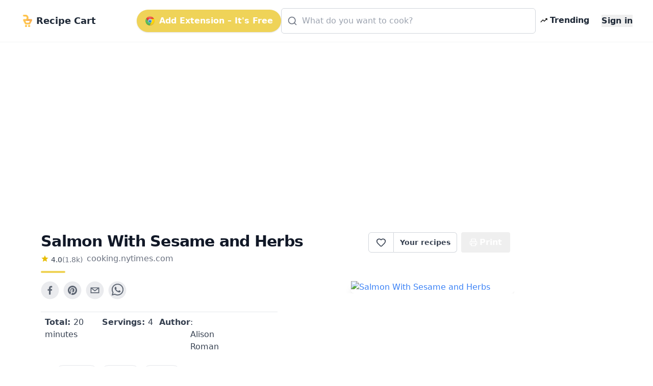

--- FILE ---
content_type: text/html; charset=utf-8
request_url: https://www.google.com/recaptcha/api2/aframe
body_size: 268
content:
<!DOCTYPE HTML><html><head><meta http-equiv="content-type" content="text/html; charset=UTF-8"></head><body><script nonce="q4qYO4mq3IJj_XeNrPz1Nw">/** Anti-fraud and anti-abuse applications only. See google.com/recaptcha */ try{var clients={'sodar':'https://pagead2.googlesyndication.com/pagead/sodar?'};window.addEventListener("message",function(a){try{if(a.source===window.parent){var b=JSON.parse(a.data);var c=clients[b['id']];if(c){var d=document.createElement('img');d.src=c+b['params']+'&rc='+(localStorage.getItem("rc::a")?sessionStorage.getItem("rc::b"):"");window.document.body.appendChild(d);sessionStorage.setItem("rc::e",parseInt(sessionStorage.getItem("rc::e")||0)+1);localStorage.setItem("rc::h",'1768987734690');}}}catch(b){}});window.parent.postMessage("_grecaptcha_ready", "*");}catch(b){}</script></body></html>

--- FILE ---
content_type: application/javascript; charset=UTF-8
request_url: https://getrecipecart.com/_next/static/QjkKsAnAvbn1QTH8MFusW/_ssgManifest.js
body_size: -182
content:
self.__SSG_MANIFEST=new Set(["\u002Fcollections\u002F[predefined]"]);self.__SSG_MANIFEST_CB&&self.__SSG_MANIFEST_CB()